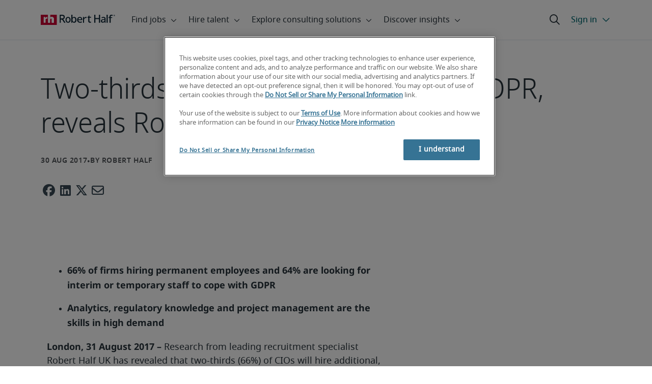

--- FILE ---
content_type: application/javascript
request_url: https://resources.roberthalfonline.com/rhcl/v40.0.1/lib/p-89a3624a.entry.js
body_size: 7311
content:
import{r as t,h as e,F as r,g as i}from"./p-CqFk71RS.js";import{S as a,R as l,U as o,b as s,F as n,O as h,H as c,d,V as g,B as b,J as f,W as m,a as u,X as p,c as x,Y as y,I as w,s as v,v as k,k as _,g as $,w as S,Z as z}from"./p-zkG-wIH6.js";import{B as C}from"./p-B2d4So6B.js";const j='@charset "UTF-8";:root,[data-bs-theme=light]{--bs-blue:#0d6efd;--bs-indigo:#6610f2;--bs-purple:#6f42c1;--bs-pink:#d63384;--bs-red:#dc3545;--bs-orange:#fd7e14;--bs-yellow:#ffc107;--bs-green:#198754;--bs-teal:#20c997;--bs-cyan:#0dcaf0;--bs-black:#000;--bs-white:#fff;--bs-gray:#6c757d;--bs-gray-dark:#343a40;--bs-gray-100:#f8f9fa;--bs-gray-200:#e9ecef;--bs-gray-300:#dee2e6;--bs-gray-400:#ced4da;--bs-gray-500:#adb5bd;--bs-gray-600:#6c757d;--bs-gray-700:#495057;--bs-gray-800:#343a40;--bs-gray-900:#212529;--bs-primary:#0d6efd;--bs-secondary:#6c757d;--bs-success:#198754;--bs-info:#0dcaf0;--bs-warning:#ffc107;--bs-danger:#dc3545;--bs-light:#f8f9fa;--bs-dark:#212529;--bs-primary-rgb:13, 110, 253;--bs-secondary-rgb:108, 117, 125;--bs-success-rgb:25, 135, 84;--bs-info-rgb:13, 202, 240;--bs-warning-rgb:255, 193, 7;--bs-danger-rgb:220, 53, 69;--bs-light-rgb:248, 249, 250;--bs-dark-rgb:33, 37, 41;--bs-primary-text-emphasis:#052c65;--bs-secondary-text-emphasis:#2b2f32;--bs-success-text-emphasis:#0a3622;--bs-info-text-emphasis:#055160;--bs-warning-text-emphasis:#664d03;--bs-danger-text-emphasis:#58151c;--bs-light-text-emphasis:#495057;--bs-dark-text-emphasis:#495057;--bs-primary-bg-subtle:#cfe2ff;--bs-secondary-bg-subtle:#e2e3e5;--bs-success-bg-subtle:#d1e7dd;--bs-info-bg-subtle:#cff4fc;--bs-warning-bg-subtle:#fff3cd;--bs-danger-bg-subtle:#f8d7da;--bs-light-bg-subtle:#fcfcfd;--bs-dark-bg-subtle:#ced4da;--bs-primary-border-subtle:#9ec5fe;--bs-secondary-border-subtle:#c4c8cb;--bs-success-border-subtle:#a3cfbb;--bs-info-border-subtle:#9eeaf9;--bs-warning-border-subtle:#ffe69c;--bs-danger-border-subtle:#f1aeb5;--bs-light-border-subtle:#e9ecef;--bs-dark-border-subtle:#adb5bd;--bs-white-rgb:255, 255, 255;--bs-black-rgb:0, 0, 0;--bs-font-sans-serif:system-ui, -apple-system, "Segoe UI", Roboto, "Helvetica Neue", "Noto Sans", "Liberation Sans", Arial, sans-serif, "Apple Color Emoji", "Segoe UI Emoji", "Segoe UI Symbol", "Noto Color Emoji";--bs-font-monospace:SFMono-Regular, Menlo, Monaco, Consolas, "Liberation Mono", "Courier New", monospace;--bs-gradient:linear-gradient(180deg, rgba(255, 255, 255, 0.15), rgba(255, 255, 255, 0));--bs-body-font-family:var(--bs-font-sans-serif);--bs-body-font-size:1rem;--bs-body-font-weight:400;--bs-body-line-height:1.5;--bs-body-color:#212529;--bs-body-color-rgb:33, 37, 41;--bs-body-bg:#fff;--bs-body-bg-rgb:255, 255, 255;--bs-emphasis-color:#000;--bs-emphasis-color-rgb:0, 0, 0;--bs-secondary-color:rgba(33, 37, 41, 0.75);--bs-secondary-color-rgb:33, 37, 41;--bs-secondary-bg:#e9ecef;--bs-secondary-bg-rgb:233, 236, 239;--bs-tertiary-color:rgba(33, 37, 41, 0.5);--bs-tertiary-color-rgb:33, 37, 41;--bs-tertiary-bg:#f8f9fa;--bs-tertiary-bg-rgb:248, 249, 250;--bs-heading-color:inherit;--bs-link-color:#0d6efd;--bs-link-color-rgb:13, 110, 253;--bs-link-decoration:underline;--bs-link-hover-color:#0a58ca;--bs-link-hover-color-rgb:10, 88, 202;--bs-code-color:#d63384;--bs-highlight-color:#212529;--bs-highlight-bg:#fff3cd;--bs-border-width:1px;--bs-border-style:solid;--bs-border-color:#dee2e6;--bs-border-color-translucent:rgba(0, 0, 0, 0.175);--bs-border-radius:0.375rem;--bs-border-radius-sm:16px;--bs-border-radius-lg:32px;--bs-border-radius-xl:1rem;--bs-border-radius-xxl:2rem;--bs-border-radius-2xl:var(--bs-border-radius-xxl);--bs-border-radius-pill:50rem;--bs-box-shadow:0 0.5rem 1rem rgba(0, 0, 0, 0.15);--bs-box-shadow-sm:0 0.125rem 0.25rem rgba(0, 0, 0, 0.075);--bs-box-shadow-lg:0 1rem 3rem rgba(0, 0, 0, 0.175);--bs-box-shadow-inset:inset 0 1px 2px rgba(0, 0, 0, 0.075);--bs-focus-ring-width:0.25rem;--bs-focus-ring-opacity:0.25;--bs-focus-ring-color:rgba(13, 110, 253, 0.25);--bs-form-valid-color:#198754;--bs-form-valid-border-color:#198754;--bs-form-invalid-color:#dc3545;--bs-form-invalid-border-color:#dc3545}[data-bs-theme=dark]{color-scheme:dark;--bs-body-color:#dee2e6;--bs-body-color-rgb:222, 226, 230;--bs-body-bg:#212529;--bs-body-bg-rgb:33, 37, 41;--bs-emphasis-color:#fff;--bs-emphasis-color-rgb:255, 255, 255;--bs-secondary-color:rgba(222, 226, 230, 0.75);--bs-secondary-color-rgb:222, 226, 230;--bs-secondary-bg:#343a40;--bs-secondary-bg-rgb:52, 58, 64;--bs-tertiary-color:rgba(222, 226, 230, 0.5);--bs-tertiary-color-rgb:222, 226, 230;--bs-tertiary-bg:#2b3035;--bs-tertiary-bg-rgb:43, 48, 53;--bs-primary-text-emphasis:#6ea8fe;--bs-secondary-text-emphasis:#a7acb1;--bs-success-text-emphasis:#75b798;--bs-info-text-emphasis:#6edff6;--bs-warning-text-emphasis:#ffda6a;--bs-danger-text-emphasis:#ea868f;--bs-light-text-emphasis:#f8f9fa;--bs-dark-text-emphasis:#dee2e6;--bs-primary-bg-subtle:#031633;--bs-secondary-bg-subtle:#161719;--bs-success-bg-subtle:#051b11;--bs-info-bg-subtle:#032830;--bs-warning-bg-subtle:#332701;--bs-danger-bg-subtle:#2c0b0e;--bs-light-bg-subtle:#343a40;--bs-dark-bg-subtle:#1a1d20;--bs-primary-border-subtle:#084298;--bs-secondary-border-subtle:#41464b;--bs-success-border-subtle:#0f5132;--bs-info-border-subtle:#087990;--bs-warning-border-subtle:#997404;--bs-danger-border-subtle:#842029;--bs-light-border-subtle:#495057;--bs-dark-border-subtle:#343a40;--bs-heading-color:inherit;--bs-link-color:#6ea8fe;--bs-link-hover-color:#8bb9fe;--bs-link-color-rgb:110, 168, 254;--bs-link-hover-color-rgb:139, 185, 254;--bs-code-color:#e685b5;--bs-highlight-color:#dee2e6;--bs-highlight-bg:#664d03;--bs-border-color:#495057;--bs-border-color-translucent:rgba(255, 255, 255, 0.15);--bs-form-valid-color:#75b798;--bs-form-valid-border-color:#75b798;--bs-form-invalid-color:#ea868f;--bs-form-invalid-border-color:#ea868f}.container,.container-fluid,.container-xxl,.container-xl,.container-lg,.container-md,.container-sm{--bs-gutter-x:1.5rem;--bs-gutter-y:0;width:100%;padding-right:calc(var(--bs-gutter-x) * 0.5);padding-left:calc(var(--bs-gutter-x) * 0.5);margin-right:auto;margin-left:auto}.container{max-width:540px}@media (min-width: 768px){.container-md,.container{max-width:720px}}@media (min-width: 1024px){.container-lg,.container-md,.container{max-width:960px}}@media (min-width: 1441px){.container-xl,.container-lg,.container-md,.container{max-width:1140px}}.container-xl,.container-lg,.container-md,.container{max-width:1320px}:root{--bs-breakpoint-sm:0;--bs-breakpoint-md:768px;--bs-breakpoint-lg:1024px;--bs-breakpoint-xl:1441px}.row{--bs-gutter-x:1.5rem;--bs-gutter-y:0;display:flex;flex-wrap:wrap;margin-top:calc(-1 * var(--bs-gutter-y));margin-right:calc(-0.5 * var(--bs-gutter-x));margin-left:calc(-0.5 * var(--bs-gutter-x))}.row>*{flex-shrink:0;width:100%;max-width:100%;padding-right:calc(var(--bs-gutter-x) * 0.5);padding-left:calc(var(--bs-gutter-x) * 0.5);margin-top:var(--bs-gutter-y)}.col{flex:1 0 0}.row-cols-auto>*{flex:0 0 auto;width:auto}.row-cols-1>*{flex:0 0 auto;width:100%}.row-cols-2>*{flex:0 0 auto;width:50%}.row-cols-3>*{flex:0 0 auto;width:33.33333333%}.row-cols-4>*{flex:0 0 auto;width:25%}.row-cols-5>*{flex:0 0 auto;width:20%}.row-cols-6>*{flex:0 0 auto;width:16.66666667%}.col-auto{flex:0 0 auto;width:auto}.col-1{flex:0 0 auto;width:8.33333333%}.col-2{flex:0 0 auto;width:16.66666667%}.col-3{flex:0 0 auto;width:25%}.col-4{flex:0 0 auto;width:33.33333333%}.col-5{flex:0 0 auto;width:41.66666667%}.col-6{flex:0 0 auto;width:50%}.col-7{flex:0 0 auto;width:58.33333333%}.col-8{flex:0 0 auto;width:66.66666667%}.col-9{flex:0 0 auto;width:75%}.col-10{flex:0 0 auto;width:83.33333333%}.col-11{flex:0 0 auto;width:91.66666667%}.col-12{flex:0 0 auto;width:100%}.offset-1{margin-left:8.33333333%}.offset-2{margin-left:16.66666667%}.offset-3{margin-left:25%}.offset-4{margin-left:33.33333333%}.offset-5{margin-left:41.66666667%}.offset-6{margin-left:50%}.offset-7{margin-left:58.33333333%}.offset-8{margin-left:66.66666667%}.offset-9{margin-left:75%}.offset-10{margin-left:83.33333333%}.offset-11{margin-left:91.66666667%}.g-0,.gx-0{--bs-gutter-x:0}.g-0,.gy-0{--bs-gutter-y:0}.g-1,.gx-1{--bs-gutter-x:0.25rem}.g-1,.gy-1{--bs-gutter-y:0.25rem}.g-2,.gx-2{--bs-gutter-x:0.5rem}.g-2,.gy-2{--bs-gutter-y:0.5rem}.g-3,.gx-3{--bs-gutter-x:1rem}.g-3,.gy-3{--bs-gutter-y:1rem}.g-4,.gx-4{--bs-gutter-x:1.5rem}.g-4,.gy-4{--bs-gutter-y:1.5rem}.g-5,.gx-5{--bs-gutter-x:3rem}.g-5,.gy-5{--bs-gutter-y:3rem}@media (min-width: 768px){.col-md{flex:1 0 0}.row-cols-md-auto>*{flex:0 0 auto;width:auto}.row-cols-md-1>*{flex:0 0 auto;width:100%}.row-cols-md-2>*{flex:0 0 auto;width:50%}.row-cols-md-3>*{flex:0 0 auto;width:33.33333333%}.row-cols-md-4>*{flex:0 0 auto;width:25%}.row-cols-md-5>*{flex:0 0 auto;width:20%}.row-cols-md-6>*{flex:0 0 auto;width:16.66666667%}.col-md-auto{flex:0 0 auto;width:auto}.col-md-1{flex:0 0 auto;width:8.33333333%}.col-md-2{flex:0 0 auto;width:16.66666667%}.col-md-3{flex:0 0 auto;width:25%}.col-md-4{flex:0 0 auto;width:33.33333333%}.col-md-5{flex:0 0 auto;width:41.66666667%}.col-md-6{flex:0 0 auto;width:50%}.col-md-7{flex:0 0 auto;width:58.33333333%}.col-md-8{flex:0 0 auto;width:66.66666667%}.col-md-9{flex:0 0 auto;width:75%}.col-md-10{flex:0 0 auto;width:83.33333333%}.col-md-11{flex:0 0 auto;width:91.66666667%}.col-md-12{flex:0 0 auto;width:100%}.offset-md-0{margin-left:0}.offset-md-1{margin-left:8.33333333%}.offset-md-2{margin-left:16.66666667%}.offset-md-3{margin-left:25%}.offset-md-4{margin-left:33.33333333%}.offset-md-5{margin-left:41.66666667%}.offset-md-6{margin-left:50%}.offset-md-7{margin-left:58.33333333%}.offset-md-8{margin-left:66.66666667%}.offset-md-9{margin-left:75%}.offset-md-10{margin-left:83.33333333%}.offset-md-11{margin-left:91.66666667%}.g-md-0,.gx-md-0{--bs-gutter-x:0}.g-md-0,.gy-md-0{--bs-gutter-y:0}.g-md-1,.gx-md-1{--bs-gutter-x:0.25rem}.g-md-1,.gy-md-1{--bs-gutter-y:0.25rem}.g-md-2,.gx-md-2{--bs-gutter-x:0.5rem}.g-md-2,.gy-md-2{--bs-gutter-y:0.5rem}.g-md-3,.gx-md-3{--bs-gutter-x:1rem}.g-md-3,.gy-md-3{--bs-gutter-y:1rem}.g-md-4,.gx-md-4{--bs-gutter-x:1.5rem}.g-md-4,.gy-md-4{--bs-gutter-y:1.5rem}.g-md-5,.gx-md-5{--bs-gutter-x:3rem}.g-md-5,.gy-md-5{--bs-gutter-y:3rem}}@media (min-width: 1024px){.col-lg{flex:1 0 0}.row-cols-lg-auto>*{flex:0 0 auto;width:auto}.row-cols-lg-1>*{flex:0 0 auto;width:100%}.row-cols-lg-2>*{flex:0 0 auto;width:50%}.row-cols-lg-3>*{flex:0 0 auto;width:33.33333333%}.row-cols-lg-4>*{flex:0 0 auto;width:25%}.row-cols-lg-5>*{flex:0 0 auto;width:20%}.row-cols-lg-6>*{flex:0 0 auto;width:16.66666667%}.col-lg-auto{flex:0 0 auto;width:auto}.col-lg-1{flex:0 0 auto;width:8.33333333%}.col-lg-2{flex:0 0 auto;width:16.66666667%}.col-lg-3{flex:0 0 auto;width:25%}.col-lg-4{flex:0 0 auto;width:33.33333333%}.col-lg-5{flex:0 0 auto;width:41.66666667%}.col-lg-6{flex:0 0 auto;width:50%}.col-lg-7{flex:0 0 auto;width:58.33333333%}.col-lg-8{flex:0 0 auto;width:66.66666667%}.col-lg-9{flex:0 0 auto;width:75%}.col-lg-10{flex:0 0 auto;width:83.33333333%}.col-lg-11{flex:0 0 auto;width:91.66666667%}.col-lg-12{flex:0 0 auto;width:100%}.offset-lg-0{margin-left:0}.offset-lg-1{margin-left:8.33333333%}.offset-lg-2{margin-left:16.66666667%}.offset-lg-3{margin-left:25%}.offset-lg-4{margin-left:33.33333333%}.offset-lg-5{margin-left:41.66666667%}.offset-lg-6{margin-left:50%}.offset-lg-7{margin-left:58.33333333%}.offset-lg-8{margin-left:66.66666667%}.offset-lg-9{margin-left:75%}.offset-lg-10{margin-left:83.33333333%}.offset-lg-11{margin-left:91.66666667%}.g-lg-0,.gx-lg-0{--bs-gutter-x:0}.g-lg-0,.gy-lg-0{--bs-gutter-y:0}.g-lg-1,.gx-lg-1{--bs-gutter-x:0.25rem}.g-lg-1,.gy-lg-1{--bs-gutter-y:0.25rem}.g-lg-2,.gx-lg-2{--bs-gutter-x:0.5rem}.g-lg-2,.gy-lg-2{--bs-gutter-y:0.5rem}.g-lg-3,.gx-lg-3{--bs-gutter-x:1rem}.g-lg-3,.gy-lg-3{--bs-gutter-y:1rem}.g-lg-4,.gx-lg-4{--bs-gutter-x:1.5rem}.g-lg-4,.gy-lg-4{--bs-gutter-y:1.5rem}.g-lg-5,.gx-lg-5{--bs-gutter-x:3rem}.g-lg-5,.gy-lg-5{--bs-gutter-y:3rem}}@media (min-width: 1441px){.col-xl{flex:1 0 0}.row-cols-xl-auto>*{flex:0 0 auto;width:auto}.row-cols-xl-1>*{flex:0 0 auto;width:100%}.row-cols-xl-2>*{flex:0 0 auto;width:50%}.row-cols-xl-3>*{flex:0 0 auto;width:33.33333333%}.row-cols-xl-4>*{flex:0 0 auto;width:25%}.row-cols-xl-5>*{flex:0 0 auto;width:20%}.row-cols-xl-6>*{flex:0 0 auto;width:16.66666667%}.col-xl-auto{flex:0 0 auto;width:auto}.col-xl-1{flex:0 0 auto;width:8.33333333%}.col-xl-2{flex:0 0 auto;width:16.66666667%}.col-xl-3{flex:0 0 auto;width:25%}.col-xl-4{flex:0 0 auto;width:33.33333333%}.col-xl-5{flex:0 0 auto;width:41.66666667%}.col-xl-6{flex:0 0 auto;width:50%}.col-xl-7{flex:0 0 auto;width:58.33333333%}.col-xl-8{flex:0 0 auto;width:66.66666667%}.col-xl-9{flex:0 0 auto;width:75%}.col-xl-10{flex:0 0 auto;width:83.33333333%}.col-xl-11{flex:0 0 auto;width:91.66666667%}.col-xl-12{flex:0 0 auto;width:100%}.offset-xl-0{margin-left:0}.offset-xl-1{margin-left:8.33333333%}.offset-xl-2{margin-left:16.66666667%}.offset-xl-3{margin-left:25%}.offset-xl-4{margin-left:33.33333333%}.offset-xl-5{margin-left:41.66666667%}.offset-xl-6{margin-left:50%}.offset-xl-7{margin-left:58.33333333%}.offset-xl-8{margin-left:66.66666667%}.offset-xl-9{margin-left:75%}.offset-xl-10{margin-left:83.33333333%}.offset-xl-11{margin-left:91.66666667%}.g-xl-0,.gx-xl-0{--bs-gutter-x:0}.g-xl-0,.gy-xl-0{--bs-gutter-y:0}.g-xl-1,.gx-xl-1{--bs-gutter-x:0.25rem}.g-xl-1,.gy-xl-1{--bs-gutter-y:0.25rem}.g-xl-2,.gx-xl-2{--bs-gutter-x:0.5rem}.g-xl-2,.gy-xl-2{--bs-gutter-y:0.5rem}.g-xl-3,.gx-xl-3{--bs-gutter-x:1rem}.g-xl-3,.gy-xl-3{--bs-gutter-y:1rem}.g-xl-4,.gx-xl-4{--bs-gutter-x:1.5rem}.g-xl-4,.gy-xl-4{--bs-gutter-y:1.5rem}.g-xl-5,.gx-xl-5{--bs-gutter-x:3rem}.g-xl-5,.gy-xl-5{--bs-gutter-y:3rem}}.rhcl-content-container{padding-left:var(--primary-spacing-outer-horizontal-layout-page-margin);padding-right:var(--primary-spacing-outer-horizontal-layout-page-margin);box-sizing:border-box}@media screen and (min-width: 1441px){.rhcl-content-container{margin:0 auto;padding-left:0;padding-right:0;max-width:1280px}}.rhcl-copy-container{max-width:840px}.rhcl-copy-container--alignment-center{margin-left:auto;margin-right:auto}.rhcl-copy-container--alignment-left{margin-left:0;margin-right:auto}.rhcl-copy-container--alignment-right{margin-left:auto;margin-right:0}.rhcl-content-full-width{margin-left:calc(-1 * var(--primary-spacing-outer-horizontal-layout-page-margin));margin-right:calc(-1 * var(--primary-spacing-outer-horizontal-layout-page-margin))}@media screen and (max-width: 767.98px){.rhcl-content-full-width-mobile{margin-left:calc(-1 * var(--primary-spacing-outer-horizontal-layout-page-margin));margin-right:calc(-1 * var(--primary-spacing-outer-horizontal-layout-page-margin))}}@media screen and (min-width: 768px){.rhcl-content-full-width-left{margin-left:calc(-1 * var(--primary-spacing-outer-horizontal-layout-page-margin))}}@media screen and (min-width: 768px){.rhcl-content-full-width-right{margin-right:calc(-1 * var(--primary-spacing-outer-horizontal-layout-page-margin))}}.container-fluid,.container-sm,.container-md,.container-lg,.container-xl,.container-xxl{--bs-gutter-x:0}.row{--bs-gutter-x:var(--primary-spacing-inner-horizontal-layout-gutter);--bs-gutter-y:0}[class^=col-],[class*=" col-"]{padding-right:calc(var(--bs-gutter-x) * 0.5);padding-left:calc(var(--bs-gutter-x) * 0.5);box-sizing:border-box}a,.a-default-style{color:var(--rhcl-text-link-background-light);text-decoration-color:var(--rhcl-text-link-background-light);text-underline-offset:4px;text-decoration:underline;font-weight:100;cursor:pointer}.a-simple-style{text-decoration:none}.a-simple-style:hover{text-decoration:underline}a:visited{color:var(--rhcl-other-visited-link);text-decoration:underline}a:hover{text-decoration:underline;background:var(--rhcl-interaction-light-filter-active-hover-fill)}.rhcl-theme--dark{--rhcl-typography-color:var(--rhcl-text-primary-dark);--rhcl-heading-color:var(--rhcl-text-primary-dark);color:var(--rhcl-text-primary-dark)}.rhcl-theme--dark a:not(.rhcl-button),a.rhcl-theme--dark:not(.rhcl-button){--rhcl-link-color:var(--rhcl-text-link-background-dark);--rhcl-link-color-visited:var(--rhcl-interaction-dark-link-visited);--rhcl-link-color-hover:var(--rhcl-primary-action-dark-state-pressed-fill);--rhcl-link-color-hover-background:var(--rhcl-primary-action-dark-state-hover-fill);color:var(--rhcl-text-link-background-dark);text-decoration-color:var(--rhcl-text-link-background-dark)}.rhcl-theme--dark a:not(.rhcl-button):visited,a.rhcl-theme--dark:not(.rhcl-button):visited{color:var(--rhcl-interaction-dark-link-visited)}.rhcl-theme--dark a:not(.rhcl-button):hover,a.rhcl-theme--dark:not(.rhcl-button):hover{color:var(--rhcl-primary-action-dark-state-pressed-fill);background:var(--rhcl-primary-action-dark-state-hover-fill)}hr,.hr-default-style{border-top:1px solid;margin:32px auto;width:100%}body,.body-default-style{color:var(--rhcl-typography-color, var(--rhcl-text-primary))}strong,.strong-default-style,b,.b-default-style{font-weight:normal;font-family:var(--rhcl-font-family-noto-bold)}em,.em-default-style,i,.i-default-style{font-family:var(--rhcl-font-family-noto-italic)}li,.li-default-style{color:var(--rhcl-typography-color, var(--rhcl-text-primary));margin-bottom:var(--rhcl-li-margin-bottom, var(--primary-spacing-inner-vertical-component-03))}li:last-child,.li-default-style:last-child{margin-bottom:0}input[type=button],input[type=text],input[type=checkbox]{background-color:#f500af;color:#008000}input[type=checkbox]+label{color:#f500af;background-color:#008000}input[type=radio]+label{color:#f500af;background-color:#008000}textarea,.textarea-default-style{background-color:#f500af}select,.select-default-style{background-color:#f500af;color:#008000}.unsupported{color:#f500af}a{text-decoration:none;cursor:pointer;color:var(--rhcl-text-link-background-light) !important}a:hover{background:inherit}a:visited{text-decoration:none;color:unset}.rhcl-block-full-width-hero ::slotted(a[slot=author]){background:none !important;text-decoration:none !important}.rhcl-block-full-width-hero ::slotted(a[slot=author]:hover){color:var(--rhcl-text-link-background-light) !important;text-decoration:underline !important}.rhcl-block-full-width-hero slot[name=phone]{display:none}.rhcl-block-full-width-hero slot[name=footer-copy]{text-align:center}.rhcl-block-full-width-hero--variant-shareable,.rhcl-block-full-width-hero--variant-centered{padding-top:var(--primary-spacing-outer-vertical-layout-default);padding-bottom:var(--primary-spacing-outer-vertical-layout-default)}.rhcl-block-full-width-hero--variant-background-image{overflow:hidden}.rhcl-block-full-width-hero--variant-background-image ::slotted(*[slot=media]){display:grid;max-height:350px;justify-content:center;width:auto}@media screen and (min-width: 768px){.rhcl-block-full-width-hero--variant-background-image ::slotted(*[slot=media]){max-height:var(--rhcl-full-width-hero-block-content-height) !important}}.rhcl-block-full-width-hero--variant-background-image.rhcl-block-full-width-hero__outer-container{background-color:#151a1e;display:block;position:relative;width:100%}@media screen and (min-width: 768px){.rhcl-block-full-width-hero--variant-background-image.rhcl-block-full-width-hero__outer-container{padding:0}}.rhcl-block-full-width-hero--variant-background-image.rhcl-block-full-width-hero__outer-container:before{content:"";background:#151a1e;background:linear-gradient(180deg, rgba(21, 26, 30, 0) 43%, #151a1e 100%);height:350px;width:100%;position:absolute;top:0;z-index:var(--rhcl-z-index-level--content-functionality)}@media screen and (min-width: 768px){.rhcl-block-full-width-hero--variant-background-image.rhcl-block-full-width-hero__outer-container:before{background:linear-gradient(268deg, rgba(21, 26, 30, 0) 30%, #151a1e 67%);height:var(--rhcl-full-width-hero-block-content-height);left:0}}@media screen and (min-width: 1024px){.rhcl-block-full-width-hero--variant-background-image.rhcl-block-full-width-hero__outer-container:before{background:linear-gradient(254deg, rgba(21, 26, 30, 0) 29%, rgba(21, 26, 30, 0.5) 40%, #151a1e 65%)}}.rhcl-block-full-width-hero--variant-background-image .rhcl-block-full-width-hero__content-container{display:flex;justify-content:center;width:100%;margin:0 auto;position:relative;padding-top:0;padding-bottom:var(--rhcl-full-width-hero-block-content-height)}@media screen and (min-width: 768px){.rhcl-block-full-width-hero--variant-background-image .rhcl-block-full-width-hero__content-container{padding:0}}.rhcl-block-full-width-hero--variant-background-image .rhcl-block-full-width-hero__heading-container{background-color:#151a1e;bottom:1px;position:absolute;left:0;flex-direction:column;padding:0 var(--spacing-block-outer-content-container) var(--spacing-block-outer-content-container) var(--spacing-block-outer-content-container);padding-bottom:var(--primary-spacing-contained-scaling-inset-01) !important;z-index:var(--rhcl-z-index-level--content-functionality)}.rhcl-block-full-width-hero--variant-background-image .rhcl-block-full-width-hero__heading-container rhcl-button-group-wrapper{margin-bottom:var(--primary-spacing-inner-vertical-layout-02)}@media screen and (min-width: 768px){.rhcl-block-full-width-hero--variant-background-image .rhcl-block-full-width-hero__heading-container{top:1px;bottom:auto;background-color:unset;min-height:500px;padding-top:var(--primary-spacing-outer-vertical-layout-default);padding-bottom:var(--primary-spacing-outer-vertical-layout-default)}}@media screen and (min-width: 1024px){.rhcl-block-full-width-hero--variant-background-image .rhcl-block-full-width-hero__heading-container{min-height:725px}}@media screen and (min-width: 1441px){.rhcl-block-full-width-hero--variant-background-image .rhcl-block-full-width-hero__heading-container{padding-left:0}}.rhcl-block-full-width-hero--variant-background-image .rhcl-block-full-width-hero__secondary-heading{display:-webkit-box !important;-webkit-line-clamp:5;-webkit-box-orient:vertical;word-break:normal;overflow:hidden;text-align:left}.rhcl-block-full-width-hero--variant-background-image .rhcl-block-full-width-hero__sub-header{text-align:left;display:-webkit-box !important;-webkit-line-clamp:6;-webkit-box-orient:vertical;word-break:normal;overflow:hidden}@media screen and (min-width: 768px){.rhcl-block-full-width-hero--variant-background-image .rhcl-block-full-width-hero__sub-header{display:-webkit-box !important;-webkit-line-clamp:4;-webkit-box-orient:vertical;word-break:normal;overflow:hidden}}@media screen and (min-width: 768px){.rhcl-block-full-width-hero--variant-background-image .rhcl-block-full-width-hero__sub-header{display:-webkit-box !important;-webkit-line-clamp:5;-webkit-box-orient:vertical;word-break:normal;overflow:hidden}}.rhcl-block-full-width-hero__eyebrow{--rhcl-heading-color:var(--rhcl-text-secondary);display:block;font-weight:bold;margin-bottom:var(--primary-spacing-inner-vertical-layout-04)}.rhcl-block-full-width-hero__primary-heading{display:block;margin-bottom:var(--primary-spacing-inner-vertical-layout-02)}.rhcl-block-full-width-hero__engagement{display:flex;margin-top:var(--primary-spacing-inner-vertical-layout-02);margin-bottom:var(--primary-spacing-inner-vertical-layout-01)}.rhcl-block-full-width-hero__engagement ::slotted(engagement-bar){margin-right:10px}.rhcl-block-full-width-hero__metadata-wrapper{--rhcl-heading-color:var(--rhcl-text-secondary);color:var(--rhcl-text-secondary);display:flex;gap:12px;margin-bottom:var(--primary-spacing-inner-vertical-layout-04)}.rhcl-block-full-width-hero__metadata-wrapper>*:not(:last-child){display:flex;gap:12px}.rhcl-block-full-width-hero__metadata-wrapper>*:not(:last-child)::after{content:"•"}.rhcl-block-full-width-hero__tags{display:flex;flex-wrap:wrap;margin-bottom:var(--primary-spacing-inner-vertical-layout-02);row-gap:var(--primary-spacing-inner-vertical-layout-04)}.rhcl-block-full-width-hero__tags ::slotted(rhcl-tag){margin-right:10px}.rhcl-block-full-width-hero__heading-container{display:flex;justify-content:center;text-align:center}.rhcl-block-full-width-hero__secondary-heading{display:block;margin-bottom:var(--primary-spacing-inner-vertical-layout-03);text-align:center}.rhcl-block-full-width-hero__secondary-heading.rhcl-block-full-width-hero__heading--hidden{margin-bottom:0}.rhcl-block-full-width-hero__sub-header{display:block;margin-bottom:var(--primary-spacing-inner-vertical-layout-01);text-align:center}.rhcl-block-full-width-hero__sub-header.rhcl-block-full-width-hero__copy--hidden{margin-bottom:0}.rhcl-block-full-width-hero__phone--top{display:flex;justify-content:center;padding-top:var(--primary-spacing-inner-vertical-layout-03)}.rhcl-block-full-width-hero__footer{display:flex;justify-content:center;align-items:center;flex-direction:column}.rhcl-block-full-width-hero__footer rhcl-typography,.rhcl-block-full-width-hero__footer ::slotted(*){margin-bottom:var(--primary-spacing-inner-vertical-layout-04);text-align:center}.rhcl-block-full-width-hero__shareable-image,.rhcl-block-full-width-hero__centered-image{display:flex;margin-top:var(--primary-spacing-inner-vertical-layout-01);margin-bottom:var(--primary-spacing-inner-vertical-layout-01);position:relative}.rhcl-block-full-width-hero__shareable-image ::slotted(img),.rhcl-block-full-width-hero__centered-image ::slotted(img){border-radius:16px;width:100%;height:auto}@media screen and (min-width: 1024px){.rhcl-block-full-width-hero__shareable-image ::slotted(img),.rhcl-block-full-width-hero__centered-image ::slotted(img){border-radius:32px}}@media screen and (min-width: 768px) and (max-width: 1023.98px){.rhcl-block-full-width-hero__shareable-image ::slotted(img),.rhcl-block-full-width-hero__centered-image ::slotted(img){border-radius:24px}}.rhcl-block-full-width-hero__shareable-image ::slotted(rhcl-video,rhcl-infographic),.rhcl-block-full-width-hero__centered-image ::slotted(rhcl-video,rhcl-infographic){width:100%}.rhcl-block-full-width-hero__shareable-image{margin-bottom:0}.rhcl-block-full-width-hero__centered-image{justify-content:center}.rhcl-block-full-width-hero__centered-image.no-ctas{margin-top:0}.rhcl-block-full-width-hero__engagement--hidden,.rhcl-block-full-width-hero__tags--hidden,.rhcl-block-full-width-hero__heading--hidden,.rhcl-block-full-width-hero__copy--hidden,.rhcl-block-full-width-hero__shareable-image--hidden,.rhcl-block-full-width-hero__centered-image--hidden,.rhcl-block-full-width-hero__cta--hidden{display:none}:host([data-first-component-padded]){padding-top:0}:host([data-first-component-padded]) .rhcl-block-full-width-hero__heading-container{padding-top:calc(0 + var(--rhcl-main-navigation-height, 78px)) !important;padding-bottom:0}@media screen and (min-width: 768px){:host([data-first-component-padded]) .rhcl-block-full-width-hero__heading-container{padding-top:calc(var(--primary-spacing-outer-vertical-layout-default) + var(--rhcl-main-navigation-height, 78px)) !important;padding-bottom:var(--primary-spacing-outer-vertical-layout-default)}}@media screen and (min-width: 1024px){:host([data-first-component-padded]) .rhcl-block-full-width-hero__heading-container{padding-top:calc(var(--primary-spacing-outer-vertical-layout-default) + var(--rhcl-main-navigation-height, 78px)) !important;padding-bottom:var(--primary-spacing-outer-vertical-layout-default)}}';const P=class{constructor(i){t(this,i);this.theme=a.LIGHT;this.screenSize="lg";this.showMediaSlot=false;this.showTagSlot=false;this.showEngagementBarSlot=false;this.showHeadingSlot=false;this.showCopySlot=false;this.showFooterCopySlot=false;this.variant=l.DEFAULT;this.phonePosition=o.DEFAULT;this.primaryCtaVariant=s.PRIMARY;this.primaryCtaTheme=n.LIGHT;this.secondaryCtaVariant=s.SECONDARY;this.secondaryCtaTheme=n.LIGHT;this.componentId="rhcl-block-full-width-hero";this.trackingEnabled=true;this.classProps=[];this.hasCTAs=null;this.hasCTAS=()=>this.primaryCtaLabel!==""||this.secondaryCtaLabel!=="";this.ArticleMetadataLine=()=>e("div",{class:`${this.baseClass}__metadata-wrapper`},e("rhcl-heading",{variant:d.DISPLAY6,tag:c.P,modifier:h.UPPERCASE},e("rhcl-date",{type:g.MEDIUM},this.publishDate)),this.formattedDuration&&e("rhcl-heading",{variant:d.DISPLAY6,tag:c.P,modifier:h.UPPERCASE},this.formattedDuration),e(this.Byline,null));this.NonSlottedButton=t=>{let r,i;r=t==="primary-cta"?this.primaryCtaTheme:this.secondaryCtaTheme;i=t==="primary-cta"?this.primaryCtaVariant:this.secondaryCtaVariant;let a,l,o;if(t==="primary-cta"){a=this.primaryCtaLabel;l=this.primaryCtaDestination;o=this.primaryCtaExternal}else if(t==="secondary-cta"){a=this.secondaryCtaLabel;l=this.secondaryCtaDestination;o=this.secondaryCtaExternal}return e("rhcl-button",{slot:"button",variant:i,theme:r,size:b.LARGE,sizeMd:b.MEDIUM,sizeSm:b.SMALL,label:a!==null&&a!==void 0?a:undefined,destination:l,external:o?true:undefined,fullWidthMobile:true})};this.SlottedButton=t=>{var r;let i,a,l=false;i=t==="primary-cta"?this.primaryCtaTheme:this.secondaryCtaTheme;a=t==="primary-cta"?this.primaryCtaVariant:this.secondaryCtaVariant;l=((r=this.el.shadowRoot.querySelector(`slot[name="${t}"]`))===null||r===void 0?void 0:r.assignedElements().length)==0;return e("rhcl-button",{slot:"button",class:`${this.baseClass}__cta${l?`--hidden`:""}`,variant:a,theme:i,size:b.LARGE,sizeMd:b.MEDIUM,sizeSm:b.SMALL,fullWidthMobile:true},e("slot",{name:t,slot:"link",onSlotchange:this.addSlotAttributes.bind(this)}))};this.HeadingElements=()=>{const t=()=>this.variant===l.BACKGROUND_IMAGE?e("rhcl-button-group-wrapper",{layout:C.LEFT,sizeSm:b.SMALL,sizeMd:b.MEDIUM,size:b.LARGE},this.primaryCtaLabel&&this.NonSlottedButton("primary-cta"),this.secondaryCtaLabel&&this.NonSlottedButton("secondary-cta"),!this.primaryCtaLabel&&!this.secondaryCtaLabel&&[this.SlottedButton("primary-cta"),this.SlottedButton("secondary-cta")]):e("rhcl-button-group-wrapper",{layout:C.CENTER},this.primaryCtaLabel&&this.NonSlottedButton("primary-cta"),this.secondaryCtaLabel&&this.NonSlottedButton("secondary-cta"),!this.primaryCtaLabel&&!this.secondaryCtaLabel&&[this.SlottedButton("primary-cta"),this.SlottedButton("secondary-cta")]);const i=f[this.variant===l.BACKGROUND_IMAGE?"DARK":"LIGHT"];const a=m[this.variant===l.BACKGROUND_IMAGE?"DARK_PRIMARY":"LIGHT_PRIMARY"];const s=this.variant===l.BACKGROUND_IMAGE?"col-12 col-md-8 col-lg-7":"row";const n=this.variant===l.BACKGROUND_IMAGE?"":"col-12";const h=this.variant===l.BACKGROUND_IMAGE?d.DISPLAY0:d.DISPLAY1;return e(r,null,e("div",{class:`${this.baseClass}__heading-container ${s}`},this.headline?e("rhcl-heading",{variant:h,class:`${this.baseClass}__secondary-heading ${n}`,theme:i},this.headline):e("div",{class:`${this.baseClass}__secondary-heading ${n} ${!this.showHeadingSlot?`${this.baseClass}__heading--hidden`:""}`},e("slot",{name:"headline",onSlotchange:this.addSlotAttributes.bind(this)})),this.copy?e("rhcl-typography",{variant:u.BODY0,class:`${this.baseClass}__sub-header ${n}`,theme:a},this.copy):e("div",{class:`${this.baseClass}__sub-header ${n} ${!this.showCopySlot?`${this.baseClass}__copy--hidden`:""}`},e("slot",{name:"copy",onSlotchange:this.addSlotAttributes.bind(this)})),this.variant===l.BACKGROUND_IMAGE&&t()),this.variant!==l.BACKGROUND_IMAGE&&t(),this.variant===l.CENTERED&&this.phonePosition===o.ABOVE_IMAGE&&this.renderPhone())};this.FooterElements=()=>e("div",{class:`${this.baseClass}__footer`},this.footerCopy?e("rhcl-typography",{variant:u.BODY1},this.footerCopy):e("slot",{name:"footer-copy",onSlotchange:this.addSlotAttributes.bind(this)}),this.phonePosition===o.BELOW_IMAGE&&this.renderPhone());this.Byline=()=>e("rhcl-heading",{variant:d.DISPLAY6,tag:c.P,modifier:h.UPPERCASE},this.byText,` `,this.authorDestination&&e("a",{href:this.authorDestination},this.authorName),!this.authorDestination&&this.authorName?this.authorName:e("slot",{name:"author",onSlotchange:this.addSlotAttributes.bind(this)}));this.renderPhone=()=>{var t;return e(r,null,e("slot",{name:"phone",onSlotchange:this.addSlotAttributes.bind(this)}),this.phone&&e("rhcl-button",{class:`${this.baseClass}__phone${this.phonePosition===o.ABOVE_IMAGE?"--top":""}`,label:(t=this.phoneLabel)!==null&&t!==void 0?t:this.phone,callCampaign:this.phoneCampaign,destination:`tel:${this.phone}`,icon:w.PHONE,iconSize:y.SIZE_16,iconPosition:x.LEFT,iconWeight:p.SOLID,variant:s.TEXT,size:b.LARGE,sizeMd:b.MEDIUM,sizeSm:b.SMALL}))}}componentWillLoad(){this.baseClass="rhcl-block-full-width-hero";this.classProps=["variant","theme"];this.validateProps();if(typeof rhcl_config!=="undefined"&&Object.keys(rhcl_config).length>0){this.handleConfigLoaded()}this.evaluateTheme();this.evaluateCtaProps()}componentWillRender(){this.setAnalyticsProperties();this.hasCTAs=this.hasCTAS()}componentDidRender(){if(this.variant===l.BACKGROUND_IMAGE){this.headingContentRef=this.el.shadowRoot.querySelector(`.${this.baseClass}__heading-container`);this.setBannerHeight()}}setAnalyticsProperties(){var t,e;this.componentTitle=(t=this.headline)!==null&&t!==void 0?t:(e=this.headlineRef)===null||e===void 0?void 0:e.textContent;this.componentVariant=this.variant;v(this.el)}validateProps(){k("variant",this,l)}evaluateTheme(){if(this.variant===l.BACKGROUND_IMAGE){this.theme=a.DARK}}evaluateCtaProps(){_(this)}hookSetCtaStyleDefaults(t){if(this.variant===l.BACKGROUND_IMAGE){t.isBrandCtaAllowed=true;t.primaryCtaVariant=s.BRAND;t.secondaryCtaVariant=s.PRIMARY;t.secondaryCtaTheme=n.DARK}return t}addSlotAttributes(){var t,e,r,i,o,s,n,h,c,g;const b=(t=this.el.shadowRoot.querySelector('slot[name="phone"]'))===null||t===void 0?void 0:t.assignedElements()[0];if(b){this.parsePhoneProps(b);let t=new MutationObserver((()=>{this.parsePhoneProps(b)}));t.observe(b,{attributes:true,childList:true})}this.showMediaSlot=(e=this.el.shadowRoot.querySelector('slot[name="media"]'))===null||e===void 0?void 0:e.assignedElements()[0];this.showTagSlot=(r=this.el.shadowRoot.querySelector('slot[name="tag"]'))===null||r===void 0?void 0:r.assignedElements()[0];this.showEngagementBarSlot=(i=this.el.shadowRoot.querySelector('slot[name="engagement-bar"]'))===null||i===void 0?void 0:i.assignedElements()[0];this.showHeadingSlot=(o=this.el.shadowRoot.querySelector('slot[name="headline"]'))===null||o===void 0?void 0:o.assignedElements()[0];this.showCopySlot=(s=this.el.shadowRoot.querySelector('slot[name="copy"]'))===null||s===void 0?void 0:s.assignedElements()[0];this.showFooterCopySlot=(n=this.el.shadowRoot.querySelector('slot[name="footer-copy"]'))===null||n===void 0?void 0:n.assignedElements()[0];let p=(h=this.el.shadowRoot.querySelector('slot[name="headline"]'))===null||h===void 0?void 0:h.assignedElements()[0];if(p){if(p.tagName==="RHCL-HEADING"){this.headlineRef=p;p.setAttribute("variant",d[this.variant===l.BACKGROUND_IMAGE?"DISPLAY0":"DISPLAY1"]);p.setAttribute("theme",f[this.variant===l.BACKGROUND_IMAGE?"DARK":"LIGHT"])}else{this.headlineRef=p;let t=this.variant===l.BACKGROUND_IMAGE?"rhcl-typography--display0":"rhcl-typography--display1";p.classList.add(t,"rhcl-block-full-width-hero__secondary-heading");if(this.theme&&this.theme===a.DARK||this.variant===l.BACKGROUND_IMAGE)p.classList.add("rhcl-theme--dark")}}let x=(c=this.el.shadowRoot.querySelector('slot[name="copy"]'))===null||c===void 0?void 0:c.assignedElements()[0];if(x){if(x.tagName==="RHCL-TYPOGRAPHY"){x.setAttribute("variant",u.BODY0);x.setAttribute("theme",m[this.variant===l.BACKGROUND_IMAGE?"DARK_PRIMARY":"LIGHT_PRIMARY"])}else{x.classList.add("rhcl-typography--body0","rhcl-block-full-width-hero__sub-header");if(this.theme&&this.theme===a.DARK||this.variant===l.BACKGROUND_IMAGE)x.classList.add("rhcl-theme--dark")}}let y=(g=this.el.shadowRoot.querySelector('slot[name="footer-copy"]'))===null||g===void 0?void 0:g.assignedElements()[0];if(y){y.classList.add("rhcl-typography--body1")}}parsePhoneProps(t){this.phone=t.getAttribute("href").replace("tel:","");this.phoneLabel=t.textContent}handleConfigLoaded(){this.byText=rhcl_config["translations"]["full_width_hero"]["by"];if(this.duration)this.formattedDuration=rhcl_config["translations"]["full_width_hero"]["min_read"].replace(":duration",this.duration);this.configLoaded=Math.random()}getClasses(){let t=[$(this,this.baseClass,this.classProps)];if(this.theme&&this.theme==a.DARK){t.push("rhcl-theme--dark")}return t.join(" ")}setBannerHeight(){this.headingContentRef=this.el.shadowRoot.querySelector(`.${this.baseClass}__heading-container`);const t=`\n    :host {\n      --rhcl-full-width-hero-block-content-height: ${this.headingContentRef.clientHeight}px;\n    }\n  `;let e=this.el.shadowRoot.querySelector('style[source="fwhb"]');if(e){e.textContent=t}else{let e=document.createElement("style");e.setAttribute("source","fwhb");e.textContent=t;this.el.shadowRoot.appendChild(e)}}render(){if(this.variant===l.SHAREABLE){return e("div",{class:`${this.getClasses()} rhcl-content-container`},this.eyebrow&&e("rhcl-heading",{class:`${this.baseClass}__eyebrow`,variant:d.DISPLAY6,tag:c.P,modifier:S.UPPERCASE},this.eyebrow),this.headline?e("rhcl-heading",{class:`${this.baseClass}__primary-heading`,variant:d.DISPLAY1,tag:c.H1},this.headline):e("div",{class:`${this.baseClass}__primary-heading`},e("slot",{name:"headline",onSlotchange:this.addSlotAttributes.bind(this)})),e(this.ArticleMetadataLine,null),this.showTagSlot?e("div",{class:`${this.baseClass}__tags`},e("slot",{name:"tag",onSlotchange:this.addSlotAttributes.bind(this)})):e("div",{class:`${this.baseClass}__tags--hidden`},e("slot",{name:"tag",onSlotchange:this.addSlotAttributes.bind(this)})),this.showEngagementBarSlot?e("div",{class:`${this.baseClass}__engagement`},e("slot",{name:"engagement-bar",onSlotchange:this.addSlotAttributes.bind(this)})):e("div",{class:`${this.baseClass}__engagement--hidden`},e("slot",{name:"engagement-bar",onSlotchange:this.addSlotAttributes.bind(this)})),this.showMediaSlot?e("div",{class:`${this.baseClass}__shareable-image`},e("slot",{name:"media",onSlotchange:this.addSlotAttributes.bind(this)})):e("div",{class:`${this.baseClass}__shareable-image--hidden`},e("slot",{name:"media",onSlotchange:this.addSlotAttributes.bind(this)})))}else if(this.variant===l.CENTERED){return e("div",{class:`${this.getClasses()} rhcl-content-container`},e(this.HeadingElements,null),this.showMediaSlot?e("div",{class:`${this.baseClass}__centered-image ${this.hasCTAs?"":"no-ctas"}`},e("slot",{name:"media",onSlotchange:this.addSlotAttributes.bind(this)})):e("div",{class:`${this.baseClass}__centered-image--hidden`},e("slot",{name:"media",onSlotchange:this.addSlotAttributes.bind(this)})),e(this.FooterElements,null))}else if(this.variant===l.BACKGROUND_IMAGE){return e("div",{class:`${this.getClasses()} ${this.baseClass}__outer-container`},window.innerWidth<z.MEDIUM&&e("slot",{name:"media",onSlotchange:this.addSlotAttributes.bind(this)}),e("div",{class:`${this.baseClass}__content-container rhcl-content-container row`},e(this.HeadingElements,null),window.innerWidth>=z.MEDIUM&&e("slot",{name:"media",onSlotchange:this.addSlotAttributes.bind(this)})))}}get el(){return i(this)}static get watchers(){return{variant:["validateProps","evaluateCtaProps"],theme:["evaluateTheme","evaluateCtaProps"],primaryCtaStyleOverride:["evaluateCtaProps"],secondaryCtaStyleOverride:["evaluateCtaProps"],publishDate:["handleConfigLoaded"],duration:["handleConfigLoaded"]}}};P.style=j;export{P as rhcl_block_full_width_hero};
//# sourceMappingURL=p-89a3624a.entry.js.map